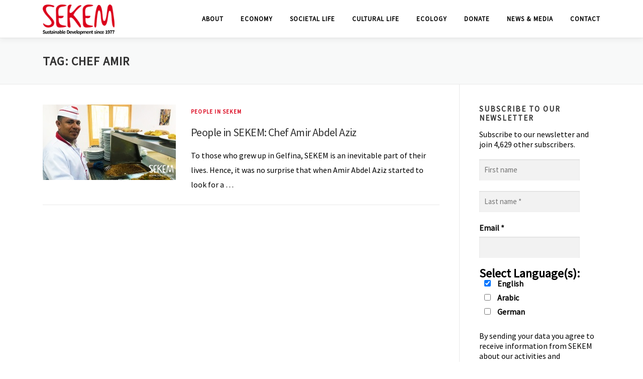

--- FILE ---
content_type: text/css; charset=utf-8
request_url: https://sekem.com/wp-content/plugins/appful/assets/css/overlaybanner.css
body_size: 482
content:
.af-overlay {
    background: rgba(0, 0, 0, 0.5);
    width: 100%;
    height: 100%;
    z-index: 999999;
    top: 0;
    left: 0;
    position: fixed;
}

.af-overlay * {
    -webkit-box-sizing: border-box;
    -moz-box-sizing: border-box;
    box-sizing: border-box;
}

.af-overlay .af-window-close {
    position: absolute;
    top: 10px;
    right: 10px;
}

.af-window {
    position: absolute;
    bottom: 0;
    height: 125vw;
    max-height: 90%;
    width: 100%;
    background-color: #fff;
}

.af-window .af-window-header {
    position: relative;
    height: 85%;
    background-color: #F1F1F1;
    text-align: center;
    overflow: hidden;
}

.af-window .af-window-header .af-device {
    position: absolute;
    bottom: 0;
    width: 100%;
    height: 55%;
    max-height: 402px;
    background: url(../img/iPhone.svg) no-repeat center top;
}

.af-window .af-window-header .af-device > img {
    width: 212px;
    margin: 0 auto;
    margin-top: 60px;
}

.af-window .af-window-header h2 {
    font-size: 28px;
    color: #111111;
    max-width: 60%;
    margin: 6% auto 3% auto;
    font-weight: bold;
    line-height: 1.2;
}

.af-window .af-window-header p {
    font-size: 14px;
    color: #797979;
    line-height: 20px;
    max-width: 55%;
    margin: 4% auto;
    font-weight: normal;
}

@media (max-width: 320px) {
    .af-window .af-window-header .af-device {
        height: 50%;
    }
}

.af-window .af-window-bar {
    overflow: hidden;
    height: 15%;
    padding: 0 1.5%;
}

.af-window .af-window-bar .af-button {
    border-radius: 3px;
    float: left;
    margin: 3% 1.5%;
}

.af-window .af-window-bar .af-button.seg {
    border: 1px solid #979797;
    font-size: 10px;
    color: #797979;
    line-height: 2vh;
    width: 34%;
    text-align: right;
    padding: 3% 3%;
}

.af-window .af-window-bar .af-button.prim {
    border: 1px solid #00CD6F;
    background: #00CD6F;
    font-size: 12px;
    line-height: 4vh;
    color: #fff;
    width: 60%;
    text-align: center;
    padding: 3% 3%;
}

@media (min-width: 768px) {
    .af-window {
        height: 600px;
        width: 450px;
        left: 50%;
        top: 50%;
        transform: translate(-50%, -50%);
        border-radius: 3px;
        overflow: hidden;
    }

    .af-window .af-window-header h2 {
        margin: 12% auto 3% auto;
    }

    .af-overlay .af-window-close {
        top: 15px;
        right: 15px;
    }

    .af-window .af-window-header {
        height: 510px;
    }

    .af-window .af-window-bar {
        height: 90px;
        position: absolute;
        width: 100%;
        bottom: 0;
        background: #fff;
    }

    .af-window .af-window-bar .af-button {
        height: 60px;
        margin: 15px 1.5%;
    }

    .af-window .af-window-bar .af-button.seg {
        line-height: 1.5;
    }

    .af-window .af-window-bar .af-button.prim {
        line-height: 2.5;
    }
}